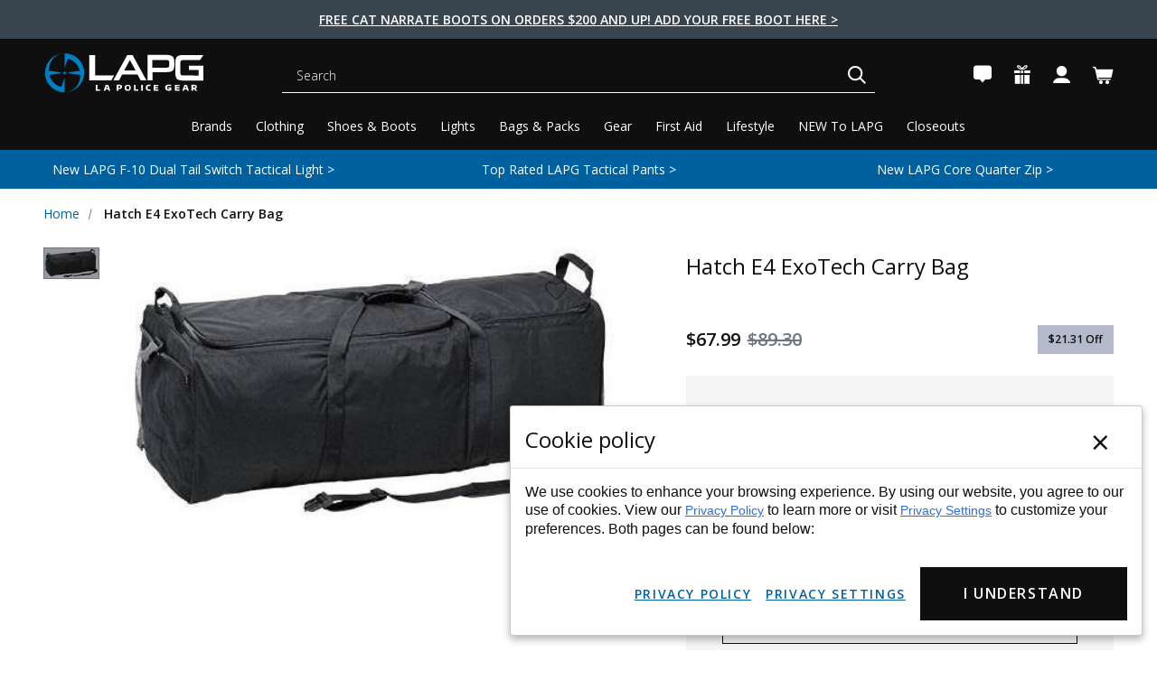

--- FILE ---
content_type: text/plain; charset=utf-8
request_url: https://d-ipv6.mmapiws.com/ant_squire
body_size: 153
content:
lapolicegear.com;019bdf37-00b4-71a3-a6d4-8a2fe43f73cf:12ac0bcee77e7b9e79223688815d10a3c6cc7eca

--- FILE ---
content_type: text/json
request_url: https://conf.config-security.com/model
body_size: 87
content:
{"title":"recommendation AI model (keras)","structure":"release_id=0x4a:5d:4e:64:66:7c:3a:6b:55:6f:20:41:37:2f:4d:78:76:33:68:52:5b:78:5d:34:66:5a:5f:6f:26;keras;u5ru57ntssn9dhrz1ekqqzm3k212r2xzd8fhbcanqw5vfyk5ueg2vog1krrildyco454xbk1","weights":"../weights/4a5d4e64.h5","biases":"../biases/4a5d4e64.h5"}

--- FILE ---
content_type: application/javascript; charset=UTF-8
request_url: https://cdn11.bigcommerce.com/s-q9ptxvukwz/stencil/0d843bb0-ce2e-013e-3716-0ebc33e90bd1/e/b1de70d0-933a-013e-7512-2603078e3171/scripts/cookie-consent.min.js
body_size: 1383
content:
function CookieConsent(o){var t=this;for(var e in this.props={buttonPrimaryClass:"btn btn-primary",buttonSecondaryClass:"btn btn-secondary",privacyPolicyUrl:"/privacy-policy/",autoShowModal:!0,informational:!0,lang:navigator.language,blockAccess:!1,position:"right",postSelectionCallback:void 0,content:{en:{title:"Cookie policy",body:"We use cookies to enhance your browsing experience. By using our site you agree to our use of cookies. View our --privacy-policy-- to learn more.",privacyPolicy:"privacy policy",buttonAcceptAll:"Accept all cookies",buttonAcceptTechnical:"Decline",buttonDismiss:"Got it",buttonLearnMore:"Learn more"}},cookieName:"accept-cookie-policy",cookieName_info:"cookie-policy-notify",modalId:"cookieConsentModal"},o)this.props[e]=o[e];this.lang=this.props.lang,-1!==this.lang.indexOf("-")&&(this.lang=this.lang.split("-")[0]),void 0===this.props.content[this.lang]&&(this.lang="en");var i=this.props.content[this.lang],s='<a href="'+this.props.privacyPolicyUrl+'">'+i.privacyPolicy+"</a>",n="cookie-consent-modal";function a(o,t,e){var i="";if(e){var s=new Date;s.setTime(s.getTime()+24*e*60*60*1e3),i="; expires="+s.toUTCString()}document.cookie=o+"="+(t||"")+i+"; Path=/; SameSite=Strict;"}function c(o){for(var t=o+"=",e=document.cookie.split(";"),i=0;i<e.length;i++){for(var s=e[i];" "===s.charAt(0);)s=s.substring(1,s.length);if(0===s.indexOf(t))return s.substring(t.length,s.length)}}function l(o){document.cookie=o+"=; Path=/; SameSite=Strict; Expires=Thu, 01 Jan 1970 00:00:01 GMT;"}function r(){this.modal.style.display="none"}function p(){var o;o=function(){this.modal=document.getElementById(t.props.modalId),this.modal?this.modal.style.display="block":(this.modal=document.createElement("div"),this.modal.id=t.props.modalId,this.modal.innerHTML=t.modalContent,document.body.append(this.modal),this.modal.querySelector(".btn-accept-necessary").addEventListener("click",(function(){a(t.props.cookieName,"false",365),r(),t.props.postSelectionCallback&&t.props.postSelectionCallback()})),this.modal.querySelector(".btn-accept-all").addEventListener("click",(function(){a(t.props.cookieName,"true",365),a(t.props.cookieName_info,"true",365),r(),t.props.postSelectionCallback&&t.props.postSelectionCallback()})))}.bind(this),"loading"!==document.readyState?o():document.addEventListener("DOMContentLoaded",o)}this.props.blockAccess&&(n+=" block-access"),this.modalContent='<div class="'+n+'"><div class="modal-content-wrap '+this.props.position+'"><div class="modal-content"><div class="modal-header">--header--</div><div class="modal-body">--body--</div><div class="modal-footer">--footer--</div></div></div>',this.modalContent=this.modalContent.replace(/--header--/,'<h3 class="modal-title">'+i.title+"</h3>"),this.modalContent=this.modalContent.replace(/--body--/,i.body.replace(/--privacy-policy--/,s)),this.props.informational?this.modalContent=this.modalContent.replace(/--footer--/,"<div class='buttons'><button class='btn-accept-necessary' style='display:none'></button><div class='btn-dismiss "+this.props.buttonSecondaryClass+"'><a href="+this.props.privacyPolicyUrl+">"+i.buttonLearnMore+"</a></div><button class='btn-accept-all "+this.props.buttonPrimaryClass+"'>"+i.buttonDismiss+"</button></div>"):this.modalContent=this.modalContent.replace(/--footer--/,"<div class='buttons'><button class='btn-accept-necessary "+this.props.buttonSecondaryClass+"'>"+i.buttonAcceptTechnical+"</button><button class='btn-accept-all "+this.props.buttonPrimaryClass+"'>"+i.buttonAcceptAll+"</button></div>"),(void 0===c(this.props.cookieName)&&this.props.autoShowModal||void 0===c(this.props.cookieName_info))&&(p(),!0===this.props.informational?a(t.props.cookieName,"true",365):a(t.props.cookieName,"false",365)),this.reset=function(){l(this.props.cookieName),l(this.props.cookieName_info),p()},this.trackingAllowed=function(){return"true"===c(this.props.cookieName)}}
